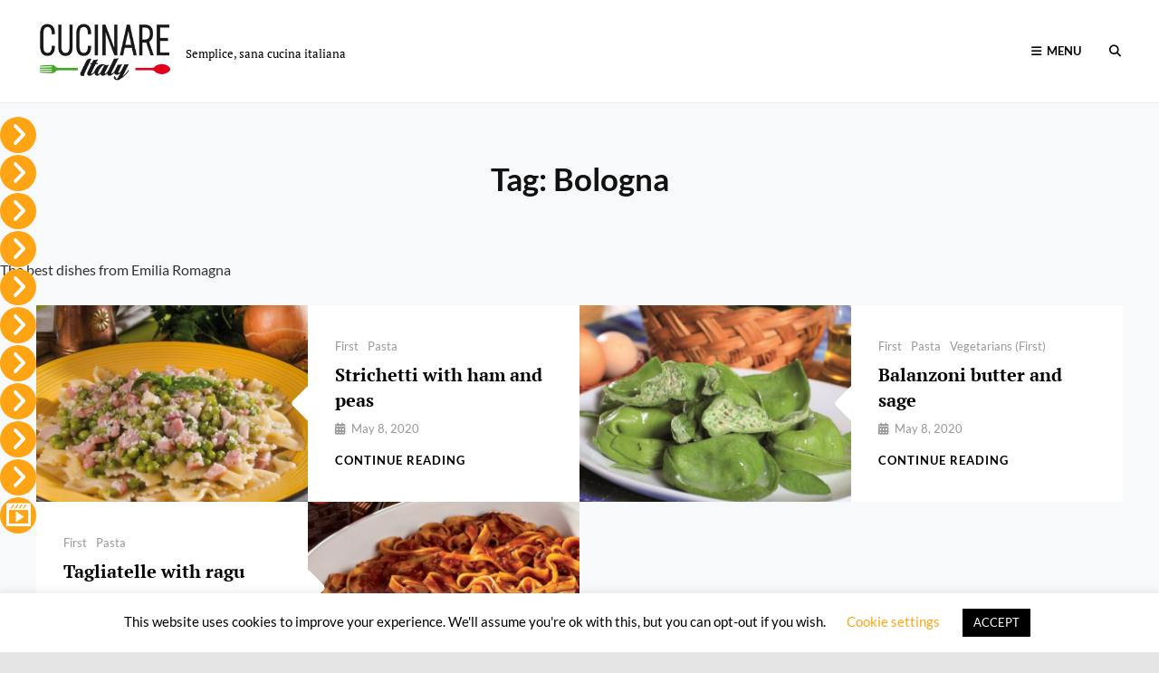

--- FILE ---
content_type: text/html; charset=utf-8
request_url: https://www.google.com/recaptcha/api2/aframe
body_size: 264
content:
<!DOCTYPE HTML><html><head><meta http-equiv="content-type" content="text/html; charset=UTF-8"></head><body><script nonce="cIslIXpCB70ZrFmM1ceiew">/** Anti-fraud and anti-abuse applications only. See google.com/recaptcha */ try{var clients={'sodar':'https://pagead2.googlesyndication.com/pagead/sodar?'};window.addEventListener("message",function(a){try{if(a.source===window.parent){var b=JSON.parse(a.data);var c=clients[b['id']];if(c){var d=document.createElement('img');d.src=c+b['params']+'&rc='+(localStorage.getItem("rc::a")?sessionStorage.getItem("rc::b"):"");window.document.body.appendChild(d);sessionStorage.setItem("rc::e",parseInt(sessionStorage.getItem("rc::e")||0)+1);localStorage.setItem("rc::h",'1769031457233');}}}catch(b){}});window.parent.postMessage("_grecaptcha_ready", "*");}catch(b){}</script></body></html>

--- FILE ---
content_type: application/javascript; charset=utf-8
request_url: https://fundingchoicesmessages.google.com/f/AGSKWxVzmXtasUWBXCS0syLsbi_g9hGGOLRulJYD_yRXxQmp-rPeDuTSyaWOVOPcwsEbHqgBhclOgWixNzTv7pFyoyKmL6radmMJpb1DtzlpAnPmm6u2xhmqxJhiQAYF2SWkoQVfRxAtjqCGwWaB4w1VGCIvZ8Jxw8EFq1VbbuUM7zmDpLzyJDoOM6x9yo0p/_/120-600-.oasfile./ads/mpu2?/adnetwork_.win/ads/
body_size: -1290
content:
window['89405394-59ea-4107-99b5-e0fbaa4c09d2'] = true;